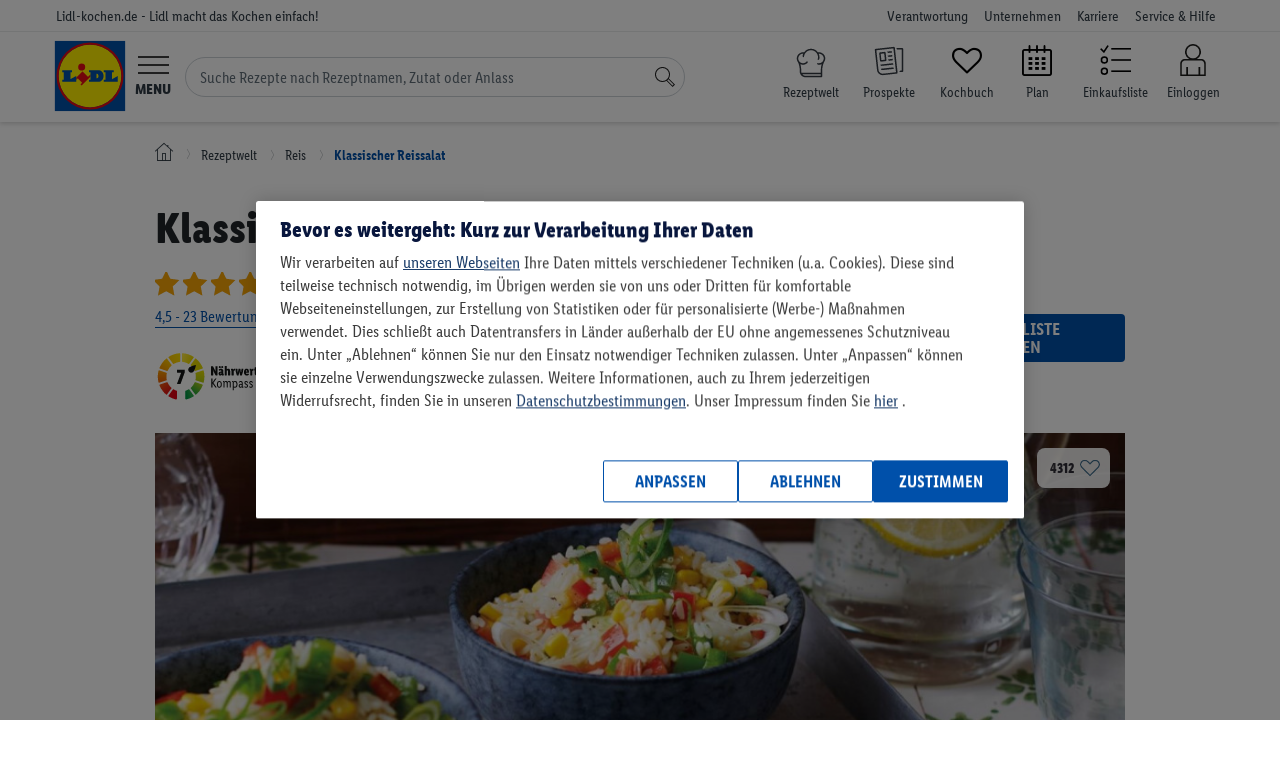

--- FILE ---
content_type: image/svg+xml
request_url: https://www.lidl-kochen.de/layouts/frontend/img/svg/pinterest-logo.svg
body_size: 459
content:
<svg width="20" height="20" viewBox="0 0 20 20" fill="none" xmlns="http://www.w3.org/2000/svg">
<path d="M10 0C4.47734 0 0 4.47714 0 10C0 15.5229 4.47734 20 10 20C15.5227 20 20 15.5229 20 10C20 4.47714 15.5227 0 10 0ZM11.1507 13.3215C10.2257 13.3215 9.3557 12.8215 9.0578 12.2537C9.0578 12.2537 8.5602 14.2271 8.45565 14.6079C8.08471 15.9542 6.99355 17.3009 6.90864 17.4112C6.84951 17.4879 6.71877 17.4639 6.70527 17.362C6.68215 17.1906 6.40348 15.4922 6.73125 14.107C6.89514 13.4114 7.83263 9.43918 7.83263 9.43918C7.83263 9.43918 7.55969 8.89228 7.55969 8.08368C7.55969 6.81412 8.29545 5.86639 9.21166 5.86639C9.99059 5.86639 10.3666 6.45136 10.3666 7.15253C10.3666 7.93575 9.86824 9.1069 9.61105 10.1921C9.39601 11.1008 10.0663 11.842 10.9625 11.842C12.5856 11.842 13.678 9.75754 13.678 7.28737C13.678 5.41033 12.4143 4.00471 10.1142 4.00471C7.51632 4.00471 5.89627 5.94251 5.89627 8.10742C5.89627 8.8534 6.11683 9.38026 6.46179 9.78721C6.61995 9.97442 6.64246 10.0497 6.58496 10.2646C6.54343 10.4223 6.44992 10.8016 6.41023 10.9516C6.35315 11.1689 6.1776 11.2462 5.98097 11.1662C4.78486 10.6779 4.22711 9.36716 4.22711 7.89381C4.22711 5.46046 6.27908 2.54261 10.3493 2.54261C13.6198 2.54261 15.7725 4.90905 15.7725 7.44982C15.7727 10.811 13.904 13.3215 11.1507 13.3215Z" fill="#D42D2F"/>
</svg>


--- FILE ---
content_type: image/svg+xml
request_url: https://www.lidl-kochen.de/layouts/frontend/img/svg/pinterest-logo.svg
body_size: 459
content:
<svg width="20" height="20" viewBox="0 0 20 20" fill="none" xmlns="http://www.w3.org/2000/svg">
<path d="M10 0C4.47734 0 0 4.47714 0 10C0 15.5229 4.47734 20 10 20C15.5227 20 20 15.5229 20 10C20 4.47714 15.5227 0 10 0ZM11.1507 13.3215C10.2257 13.3215 9.3557 12.8215 9.0578 12.2537C9.0578 12.2537 8.5602 14.2271 8.45565 14.6079C8.08471 15.9542 6.99355 17.3009 6.90864 17.4112C6.84951 17.4879 6.71877 17.4639 6.70527 17.362C6.68215 17.1906 6.40348 15.4922 6.73125 14.107C6.89514 13.4114 7.83263 9.43918 7.83263 9.43918C7.83263 9.43918 7.55969 8.89228 7.55969 8.08368C7.55969 6.81412 8.29545 5.86639 9.21166 5.86639C9.99059 5.86639 10.3666 6.45136 10.3666 7.15253C10.3666 7.93575 9.86824 9.1069 9.61105 10.1921C9.39601 11.1008 10.0663 11.842 10.9625 11.842C12.5856 11.842 13.678 9.75754 13.678 7.28737C13.678 5.41033 12.4143 4.00471 10.1142 4.00471C7.51632 4.00471 5.89627 5.94251 5.89627 8.10742C5.89627 8.8534 6.11683 9.38026 6.46179 9.78721C6.61995 9.97442 6.64246 10.0497 6.58496 10.2646C6.54343 10.4223 6.44992 10.8016 6.41023 10.9516C6.35315 11.1689 6.1776 11.2462 5.98097 11.1662C4.78486 10.6779 4.22711 9.36716 4.22711 7.89381C4.22711 5.46046 6.27908 2.54261 10.3493 2.54261C13.6198 2.54261 15.7725 4.90905 15.7725 7.44982C15.7727 10.811 13.904 13.3215 11.1507 13.3215Z" fill="#D42D2F"/>
</svg>


--- FILE ---
content_type: image/svg+xml
request_url: https://www.lidl-kochen.de/layouts/frontend/img/svg/pinterest-logo.svg
body_size: 459
content:
<svg width="20" height="20" viewBox="0 0 20 20" fill="none" xmlns="http://www.w3.org/2000/svg">
<path d="M10 0C4.47734 0 0 4.47714 0 10C0 15.5229 4.47734 20 10 20C15.5227 20 20 15.5229 20 10C20 4.47714 15.5227 0 10 0ZM11.1507 13.3215C10.2257 13.3215 9.3557 12.8215 9.0578 12.2537C9.0578 12.2537 8.5602 14.2271 8.45565 14.6079C8.08471 15.9542 6.99355 17.3009 6.90864 17.4112C6.84951 17.4879 6.71877 17.4639 6.70527 17.362C6.68215 17.1906 6.40348 15.4922 6.73125 14.107C6.89514 13.4114 7.83263 9.43918 7.83263 9.43918C7.83263 9.43918 7.55969 8.89228 7.55969 8.08368C7.55969 6.81412 8.29545 5.86639 9.21166 5.86639C9.99059 5.86639 10.3666 6.45136 10.3666 7.15253C10.3666 7.93575 9.86824 9.1069 9.61105 10.1921C9.39601 11.1008 10.0663 11.842 10.9625 11.842C12.5856 11.842 13.678 9.75754 13.678 7.28737C13.678 5.41033 12.4143 4.00471 10.1142 4.00471C7.51632 4.00471 5.89627 5.94251 5.89627 8.10742C5.89627 8.8534 6.11683 9.38026 6.46179 9.78721C6.61995 9.97442 6.64246 10.0497 6.58496 10.2646C6.54343 10.4223 6.44992 10.8016 6.41023 10.9516C6.35315 11.1689 6.1776 11.2462 5.98097 11.1662C4.78486 10.6779 4.22711 9.36716 4.22711 7.89381C4.22711 5.46046 6.27908 2.54261 10.3493 2.54261C13.6198 2.54261 15.7725 4.90905 15.7725 7.44982C15.7727 10.811 13.904 13.3215 11.1507 13.3215Z" fill="#D42D2F"/>
</svg>
